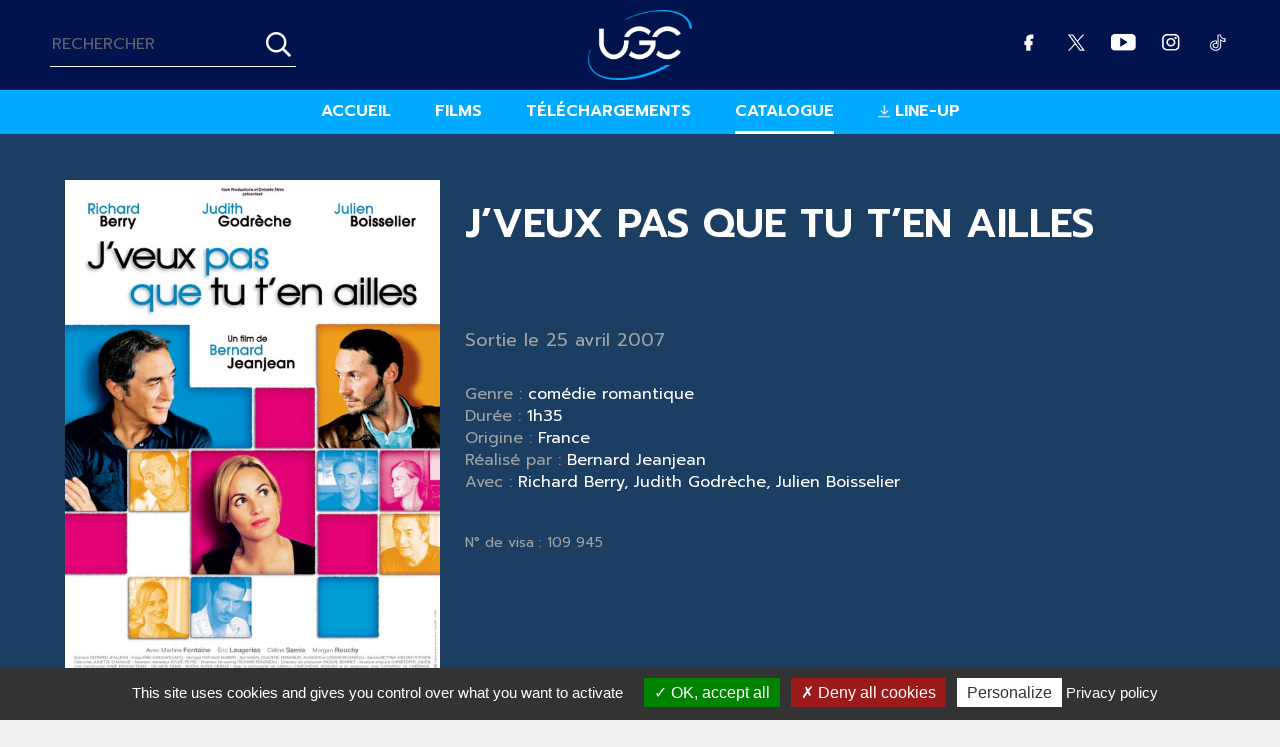

--- FILE ---
content_type: text/html; charset=UTF-8
request_url: https://ugcdistribution.fr/film/j-veux-pas-que-tu-t-en-ailles/
body_size: 9432
content:

<!DOCTYPE html>
<html lang="fr-FR">
  <head>
    <meta charset="UTF-8">
    <title>J&rsquo;veux pas que tu t&rsquo;en ailles |  UGC Distribution</title>
          <meta name="description"  content="" />
        <link rel="stylesheet" href="https://ugcdistribution.fr/wp-content/themes/bbxdesert/normalize.min.css">
    <link rel="stylesheet" href="https://ugcdistribution.fr/wp-content/themes/bbxdesert/grid12.min.css">
    <!-- <link rel="stylesheet" href="https://ugcdistribution.fr/wp-content/themes/bbxdesert/font/font.min.css"> -->
    <link href="https://fonts.googleapis.com/css?family=Prompt:400,600" rel="stylesheet">  
    <link rel="stylesheet" href="https://ugcdistribution.fr/wp-content/themes/bbxdesert/style.min.css">
  <!--[if lt IE 9]>
  <script src="http://html5shiv-printshiv.googlecode.com/svn/trunk/html5shiv-printshiv.js"></script>
  <![endif]-->
    <link rel="shortcut icon" type="image/x-icon" href="/favicon.ico">
    <link rel="apple-touch-icon" href="/apple-touch-icon.png"/>
              <link rel="stylesheet" href="https://ugcdistribution.fr/wp-content/themes/bbxdesert/gallery.min.css">
      <link rel="stylesheet" href="https://ugcdistribution.fr/wp-content/themes/bbxdesert/fiche.min.css">
                        <meta name="viewport" content="width=device-width, initial-scale=1.0">
    <!-- Head WP -->
	<meta name='robots' content='max-image-preview:large' />
<link rel='dns-prefetch' href='//static.addtoany.com' />
<link rel="alternate" title="oEmbed (JSON)" type="application/json+oembed" href="https://ugcdistribution.fr/wp-json/oembed/1.0/embed?url=https%3A%2F%2Fugcdistribution.fr%2Ffilm%2Fj-veux-pas-que-tu-t-en-ailles%2F" />
<link rel="alternate" title="oEmbed (XML)" type="text/xml+oembed" href="https://ugcdistribution.fr/wp-json/oembed/1.0/embed?url=https%3A%2F%2Fugcdistribution.fr%2Ffilm%2Fj-veux-pas-que-tu-t-en-ailles%2F&#038;format=xml" />
<style id='wp-img-auto-sizes-contain-inline-css' type='text/css'>
img:is([sizes=auto i],[sizes^="auto," i]){contain-intrinsic-size:3000px 1500px}
/*# sourceURL=wp-img-auto-sizes-contain-inline-css */
</style>
<style id='wp-emoji-styles-inline-css' type='text/css'>

	img.wp-smiley, img.emoji {
		display: inline !important;
		border: none !important;
		box-shadow: none !important;
		height: 1em !important;
		width: 1em !important;
		margin: 0 0.07em !important;
		vertical-align: -0.1em !important;
		background: none !important;
		padding: 0 !important;
	}
/*# sourceURL=wp-emoji-styles-inline-css */
</style>
<link rel='stylesheet' id='wp-block-library-css' href='https://ugcdistribution.fr/wp-includes/css/dist/block-library/style.min.css?ver=6.9' type='text/css' media='all' />
<style id='global-styles-inline-css' type='text/css'>
:root{--wp--preset--aspect-ratio--square: 1;--wp--preset--aspect-ratio--4-3: 4/3;--wp--preset--aspect-ratio--3-4: 3/4;--wp--preset--aspect-ratio--3-2: 3/2;--wp--preset--aspect-ratio--2-3: 2/3;--wp--preset--aspect-ratio--16-9: 16/9;--wp--preset--aspect-ratio--9-16: 9/16;--wp--preset--color--black: #000000;--wp--preset--color--cyan-bluish-gray: #abb8c3;--wp--preset--color--white: #ffffff;--wp--preset--color--pale-pink: #f78da7;--wp--preset--color--vivid-red: #cf2e2e;--wp--preset--color--luminous-vivid-orange: #ff6900;--wp--preset--color--luminous-vivid-amber: #fcb900;--wp--preset--color--light-green-cyan: #7bdcb5;--wp--preset--color--vivid-green-cyan: #00d084;--wp--preset--color--pale-cyan-blue: #8ed1fc;--wp--preset--color--vivid-cyan-blue: #0693e3;--wp--preset--color--vivid-purple: #9b51e0;--wp--preset--gradient--vivid-cyan-blue-to-vivid-purple: linear-gradient(135deg,rgb(6,147,227) 0%,rgb(155,81,224) 100%);--wp--preset--gradient--light-green-cyan-to-vivid-green-cyan: linear-gradient(135deg,rgb(122,220,180) 0%,rgb(0,208,130) 100%);--wp--preset--gradient--luminous-vivid-amber-to-luminous-vivid-orange: linear-gradient(135deg,rgb(252,185,0) 0%,rgb(255,105,0) 100%);--wp--preset--gradient--luminous-vivid-orange-to-vivid-red: linear-gradient(135deg,rgb(255,105,0) 0%,rgb(207,46,46) 100%);--wp--preset--gradient--very-light-gray-to-cyan-bluish-gray: linear-gradient(135deg,rgb(238,238,238) 0%,rgb(169,184,195) 100%);--wp--preset--gradient--cool-to-warm-spectrum: linear-gradient(135deg,rgb(74,234,220) 0%,rgb(151,120,209) 20%,rgb(207,42,186) 40%,rgb(238,44,130) 60%,rgb(251,105,98) 80%,rgb(254,248,76) 100%);--wp--preset--gradient--blush-light-purple: linear-gradient(135deg,rgb(255,206,236) 0%,rgb(152,150,240) 100%);--wp--preset--gradient--blush-bordeaux: linear-gradient(135deg,rgb(254,205,165) 0%,rgb(254,45,45) 50%,rgb(107,0,62) 100%);--wp--preset--gradient--luminous-dusk: linear-gradient(135deg,rgb(255,203,112) 0%,rgb(199,81,192) 50%,rgb(65,88,208) 100%);--wp--preset--gradient--pale-ocean: linear-gradient(135deg,rgb(255,245,203) 0%,rgb(182,227,212) 50%,rgb(51,167,181) 100%);--wp--preset--gradient--electric-grass: linear-gradient(135deg,rgb(202,248,128) 0%,rgb(113,206,126) 100%);--wp--preset--gradient--midnight: linear-gradient(135deg,rgb(2,3,129) 0%,rgb(40,116,252) 100%);--wp--preset--font-size--small: 13px;--wp--preset--font-size--medium: 20px;--wp--preset--font-size--large: 36px;--wp--preset--font-size--x-large: 42px;--wp--preset--spacing--20: 0.44rem;--wp--preset--spacing--30: 0.67rem;--wp--preset--spacing--40: 1rem;--wp--preset--spacing--50: 1.5rem;--wp--preset--spacing--60: 2.25rem;--wp--preset--spacing--70: 3.38rem;--wp--preset--spacing--80: 5.06rem;--wp--preset--shadow--natural: 6px 6px 9px rgba(0, 0, 0, 0.2);--wp--preset--shadow--deep: 12px 12px 50px rgba(0, 0, 0, 0.4);--wp--preset--shadow--sharp: 6px 6px 0px rgba(0, 0, 0, 0.2);--wp--preset--shadow--outlined: 6px 6px 0px -3px rgb(255, 255, 255), 6px 6px rgb(0, 0, 0);--wp--preset--shadow--crisp: 6px 6px 0px rgb(0, 0, 0);}:where(.is-layout-flex){gap: 0.5em;}:where(.is-layout-grid){gap: 0.5em;}body .is-layout-flex{display: flex;}.is-layout-flex{flex-wrap: wrap;align-items: center;}.is-layout-flex > :is(*, div){margin: 0;}body .is-layout-grid{display: grid;}.is-layout-grid > :is(*, div){margin: 0;}:where(.wp-block-columns.is-layout-flex){gap: 2em;}:where(.wp-block-columns.is-layout-grid){gap: 2em;}:where(.wp-block-post-template.is-layout-flex){gap: 1.25em;}:where(.wp-block-post-template.is-layout-grid){gap: 1.25em;}.has-black-color{color: var(--wp--preset--color--black) !important;}.has-cyan-bluish-gray-color{color: var(--wp--preset--color--cyan-bluish-gray) !important;}.has-white-color{color: var(--wp--preset--color--white) !important;}.has-pale-pink-color{color: var(--wp--preset--color--pale-pink) !important;}.has-vivid-red-color{color: var(--wp--preset--color--vivid-red) !important;}.has-luminous-vivid-orange-color{color: var(--wp--preset--color--luminous-vivid-orange) !important;}.has-luminous-vivid-amber-color{color: var(--wp--preset--color--luminous-vivid-amber) !important;}.has-light-green-cyan-color{color: var(--wp--preset--color--light-green-cyan) !important;}.has-vivid-green-cyan-color{color: var(--wp--preset--color--vivid-green-cyan) !important;}.has-pale-cyan-blue-color{color: var(--wp--preset--color--pale-cyan-blue) !important;}.has-vivid-cyan-blue-color{color: var(--wp--preset--color--vivid-cyan-blue) !important;}.has-vivid-purple-color{color: var(--wp--preset--color--vivid-purple) !important;}.has-black-background-color{background-color: var(--wp--preset--color--black) !important;}.has-cyan-bluish-gray-background-color{background-color: var(--wp--preset--color--cyan-bluish-gray) !important;}.has-white-background-color{background-color: var(--wp--preset--color--white) !important;}.has-pale-pink-background-color{background-color: var(--wp--preset--color--pale-pink) !important;}.has-vivid-red-background-color{background-color: var(--wp--preset--color--vivid-red) !important;}.has-luminous-vivid-orange-background-color{background-color: var(--wp--preset--color--luminous-vivid-orange) !important;}.has-luminous-vivid-amber-background-color{background-color: var(--wp--preset--color--luminous-vivid-amber) !important;}.has-light-green-cyan-background-color{background-color: var(--wp--preset--color--light-green-cyan) !important;}.has-vivid-green-cyan-background-color{background-color: var(--wp--preset--color--vivid-green-cyan) !important;}.has-pale-cyan-blue-background-color{background-color: var(--wp--preset--color--pale-cyan-blue) !important;}.has-vivid-cyan-blue-background-color{background-color: var(--wp--preset--color--vivid-cyan-blue) !important;}.has-vivid-purple-background-color{background-color: var(--wp--preset--color--vivid-purple) !important;}.has-black-border-color{border-color: var(--wp--preset--color--black) !important;}.has-cyan-bluish-gray-border-color{border-color: var(--wp--preset--color--cyan-bluish-gray) !important;}.has-white-border-color{border-color: var(--wp--preset--color--white) !important;}.has-pale-pink-border-color{border-color: var(--wp--preset--color--pale-pink) !important;}.has-vivid-red-border-color{border-color: var(--wp--preset--color--vivid-red) !important;}.has-luminous-vivid-orange-border-color{border-color: var(--wp--preset--color--luminous-vivid-orange) !important;}.has-luminous-vivid-amber-border-color{border-color: var(--wp--preset--color--luminous-vivid-amber) !important;}.has-light-green-cyan-border-color{border-color: var(--wp--preset--color--light-green-cyan) !important;}.has-vivid-green-cyan-border-color{border-color: var(--wp--preset--color--vivid-green-cyan) !important;}.has-pale-cyan-blue-border-color{border-color: var(--wp--preset--color--pale-cyan-blue) !important;}.has-vivid-cyan-blue-border-color{border-color: var(--wp--preset--color--vivid-cyan-blue) !important;}.has-vivid-purple-border-color{border-color: var(--wp--preset--color--vivid-purple) !important;}.has-vivid-cyan-blue-to-vivid-purple-gradient-background{background: var(--wp--preset--gradient--vivid-cyan-blue-to-vivid-purple) !important;}.has-light-green-cyan-to-vivid-green-cyan-gradient-background{background: var(--wp--preset--gradient--light-green-cyan-to-vivid-green-cyan) !important;}.has-luminous-vivid-amber-to-luminous-vivid-orange-gradient-background{background: var(--wp--preset--gradient--luminous-vivid-amber-to-luminous-vivid-orange) !important;}.has-luminous-vivid-orange-to-vivid-red-gradient-background{background: var(--wp--preset--gradient--luminous-vivid-orange-to-vivid-red) !important;}.has-very-light-gray-to-cyan-bluish-gray-gradient-background{background: var(--wp--preset--gradient--very-light-gray-to-cyan-bluish-gray) !important;}.has-cool-to-warm-spectrum-gradient-background{background: var(--wp--preset--gradient--cool-to-warm-spectrum) !important;}.has-blush-light-purple-gradient-background{background: var(--wp--preset--gradient--blush-light-purple) !important;}.has-blush-bordeaux-gradient-background{background: var(--wp--preset--gradient--blush-bordeaux) !important;}.has-luminous-dusk-gradient-background{background: var(--wp--preset--gradient--luminous-dusk) !important;}.has-pale-ocean-gradient-background{background: var(--wp--preset--gradient--pale-ocean) !important;}.has-electric-grass-gradient-background{background: var(--wp--preset--gradient--electric-grass) !important;}.has-midnight-gradient-background{background: var(--wp--preset--gradient--midnight) !important;}.has-small-font-size{font-size: var(--wp--preset--font-size--small) !important;}.has-medium-font-size{font-size: var(--wp--preset--font-size--medium) !important;}.has-large-font-size{font-size: var(--wp--preset--font-size--large) !important;}.has-x-large-font-size{font-size: var(--wp--preset--font-size--x-large) !important;}
/*# sourceURL=global-styles-inline-css */
</style>

<style id='classic-theme-styles-inline-css' type='text/css'>
/*! This file is auto-generated */
.wp-block-button__link{color:#fff;background-color:#32373c;border-radius:9999px;box-shadow:none;text-decoration:none;padding:calc(.667em + 2px) calc(1.333em + 2px);font-size:1.125em}.wp-block-file__button{background:#32373c;color:#fff;text-decoration:none}
/*# sourceURL=/wp-includes/css/classic-themes.min.css */
</style>
<link rel='stylesheet' id='plyr-css-css' href='https://ugcdistribution.fr/wp-content/plugins/easy-video-player/lib/plyr.css?ver=6.9' type='text/css' media='all' />
<link rel='stylesheet' id='wp_mailjet_form_builder_widget-widget-front-styles-css' href='https://ugcdistribution.fr/wp-content/plugins/mailjet-for-wordpress/src/widgetformbuilder/css/front-widget.css?ver=6.1.6' type='text/css' media='all' />
<link rel='stylesheet' id='newsletter-css' href='https://ugcdistribution.fr/wp-content/plugins/newsletter/style.css?ver=9.1.0' type='text/css' media='all' />
<link rel='stylesheet' id='addtoany-css' href='https://ugcdistribution.fr/wp-content/plugins/add-to-any/addtoany.min.css?ver=1.16' type='text/css' media='all' />
<script type="text/javascript" id="addtoany-core-js-before">
/* <![CDATA[ */
window.a2a_config=window.a2a_config||{};a2a_config.callbacks=[];a2a_config.overlays=[];a2a_config.templates={};a2a_localize = {
	Share: "Partager",
	Save: "Enregistrer",
	Subscribe: "S'abonner",
	Email: "E-mail",
	Bookmark: "Marque-page",
	ShowAll: "Montrer tout",
	ShowLess: "Montrer moins",
	FindServices: "Trouver des service(s)",
	FindAnyServiceToAddTo: "Trouver instantan&eacute;ment des services &agrave; ajouter &agrave;",
	PoweredBy: "Propuls&eacute; par",
	ShareViaEmail: "Partager par e-mail",
	SubscribeViaEmail: "S’abonner par e-mail",
	BookmarkInYourBrowser: "Ajouter un signet dans votre navigateur",
	BookmarkInstructions: "Appuyez sur Ctrl+D ou \u2318+D pour mettre cette page en signet",
	AddToYourFavorites: "Ajouter &agrave; vos favoris",
	SendFromWebOrProgram: "Envoyer depuis n’importe quelle adresse e-mail ou logiciel e-mail",
	EmailProgram: "Programme d’e-mail",
	More: "Plus&#8230;",
	ThanksForSharing: "Merci de partager !",
	ThanksForFollowing: "Merci de nous suivre !"
};


//# sourceURL=addtoany-core-js-before
/* ]]> */
</script>
<script type="text/javascript" defer src="https://static.addtoany.com/menu/page.js" id="addtoany-core-js"></script>
<script type="text/javascript" src="https://ugcdistribution.fr/wp-includes/js/jquery/jquery.min.js?ver=3.7.1" id="jquery-core-js"></script>
<script type="text/javascript" src="https://ugcdistribution.fr/wp-includes/js/jquery/jquery-migrate.min.js?ver=3.4.1" id="jquery-migrate-js"></script>
<script type="text/javascript" defer src="https://ugcdistribution.fr/wp-content/plugins/add-to-any/addtoany.min.js?ver=1.1" id="addtoany-jquery-js"></script>
<script type="text/javascript" id="plyr-js-js-extra">
/* <![CDATA[ */
var easy_video_player = {"plyr_iconUrl":"https://ugcdistribution.fr/wp-content/plugins/easy-video-player/lib/plyr.svg","plyr_blankVideo":"https://ugcdistribution.fr/wp-content/plugins/easy-video-player/lib/blank.mp4"};
//# sourceURL=plyr-js-js-extra
/* ]]> */
</script>
<script type="text/javascript" src="https://ugcdistribution.fr/wp-content/plugins/easy-video-player/lib/plyr.js?ver=6.9" id="plyr-js-js"></script>
<script type="text/javascript" src="https://ugcdistribution.fr/wp-content/themes/bbxdesert/javascript/global.min.js?ver=1.0" id="global-js"></script>
<script></script><link rel="https://api.w.org/" href="https://ugcdistribution.fr/wp-json/" /><meta name="generator" content="WordPress 6.9" />
<link rel="canonical" href="https://ugcdistribution.fr/film/j-veux-pas-que-tu-t-en-ailles/" />
<link rel='shortlink' href='https://ugcdistribution.fr/?p=1237' />

            <style type="text/css">
                #wpadminbar .quicklinks #wp-admin-bar-abus_switch_to_user ul li .ab-item {
                    height: auto;
                }
                #abus_search_text {
                    width: 280px;
                    margin: 0;
                    padding: 0 8px;
                    line-height: 2;
                    min-height: 30px;
                    box-shadow: 0 0 0 transparent;
                    border-radius: 4px;
                    border: 1px solid #7e8993;
                    background-color: #ffffff;
                    color: #32373c;
                    font-size: 14px;
                    box-sizing: border-box;
                    vertical-align: top;
                }
                #abus_search_text:focus {
                    border-color: #007cba;
                    box-shadow: 0 0 0 1px #007cba;
                    outline: 2px solid transparent;
                }
                #abus_search_submit {
                    font-size: 13px;
                    padding: 0 10px;
                    min-height: 30px;
                    border-width: 1px;
                    border-radius: 3px;
                    color: #0071a1;
                    border-color: #0071a1;
                    background-color: #f3f5f6;
                    line-height: 2;
                    box-sizing: border-box;
                    vertical-align: top;
                 }
                 #abus_search_submit:hover {
                    background: #f1f1f1;
                    border-color: #016087;
                    color: #016087;
                 }
            </style>
        <meta name="generator" content="Powered by WPBakery Page Builder - drag and drop page builder for WordPress."/>
<link rel="icon" href="https://ugcdistribution.fr/wp-content/data/FichiersPublics/cropped-UGC_Cyan-Bleu_RVB_favicon_32-32x32.png" sizes="32x32" />
<link rel="icon" href="https://ugcdistribution.fr/wp-content/data/FichiersPublics/cropped-UGC_Cyan-Bleu_RVB_favicon_32-192x192.png" sizes="192x192" />
<link rel="apple-touch-icon" href="https://ugcdistribution.fr/wp-content/data/FichiersPublics/cropped-UGC_Cyan-Bleu_RVB_favicon_32-180x180.png" />
<meta name="msapplication-TileImage" content="https://ugcdistribution.fr/wp-content/data/FichiersPublics/cropped-UGC_Cyan-Bleu_RVB_favicon_32-270x270.png" />
		<style type="text/css" id="wp-custom-css">
			/* correction block newsletter image please wait */
#accueil-abo-content .response > p > img {
    height: 10px !important;
    width: 20px;	
}

/* correction titre slider */
@media (max-width: 1320px) {
.post-title{
margin-bottom: 80px !important;
}
}

#accueil-actus .actualite .contenu {
  height: fit-content !important;
}		</style>
		<noscript><style> .wpb_animate_when_almost_visible { opacity: 1; }</style></noscript>	<!-- End head WP -->
	
			<script type="text/javascript" src="../../tarteaucitron/tarteaucitron.js"></script>

        <script type="text/javascript">
        tarteaucitron.init({
	    "privacyUrl": "/mentions-legales/", /* Privacy policy url /politique-de-confidentialite-ugc/" */

	    "hashtag": "#ConsentementCookie", /* Open the panel with this hashtag */
	    "cookieName": "ConsentementCookie", /* Cookie name */

	    "orientation": "bottom", /* Banner position (top - bottom) */
	    "showAlertSmall": true, /* Show the small banner on bottom right */
	    "cookieslist": true, /* Show the cookie list */

	    "adblocker": false, /* Show a Warning if an adblocker is detected */
	    "AcceptAllCta" : true, /* Show the accept all button when highPrivacy on */
	    "highPrivacy": true, /* Disable auto consent */
	    "handleBrowserDNTRequest": false, /* If Do Not Track == 1, accept all */
    
	    "removeCredit": false, /* Remove credit link */
	    "moreInfoLink": true, /* Show more info link */

	    //"cookieDomain": ".my-multisite-domaine.fr" /* Shared cookie for subdomain */
        });
        </script>
		
				  <script>
		  /* GOOGLE ANALYTICS*/
		/*  (function(i,s,o,g,r,a,m){i['GoogleAnalyticsObject']=r;i[r]=i[r]||function(){
		  (i[r].q=i[r].q||[]).push(arguments)},i[r].l=1*new Date();a=s.createElement(o),
		  m=s.getElementsByTagName(o)[0];a.async=1;a.src=g;m.parentNode.insertBefore(a,m)
		  })(window,document,'script','https://www.google-analytics.com/analytics.js','ga');

		  ga('create', 'UA-6615823-5', 'auto');
		  ga('send', 'pageview');*/

		  </script>
	
	
              <script type='text/javascript' src="https://ugcdistribution.fr/wp-content/themes/bbxdesert/javascript/gallery.min.js"></script>
    	
  
  </head>
  <body class="wp-singular film-template-default single single-film postid-1237 wp-theme-bbxdesert wpb-js-composer js-comp-ver-8.0.1 vc_responsive">

  <div class="container">

    <header class="site-header bloc">

    <div class="top-header">

      <section id="searchbar">
    <form method="get" id="searchform" action="https://ugcdistribution.fr/">
        <p><label for="s"><input type="text" name="s" id="s" placeholder="RECHERCHER" value="" /></label>
    	<!-- <label for="myselect">dans les
    	<select id="myselect" name="search">
    		<option value="film">films</option>
    		<option value="actualite">actualités</option>
    	</select> -->
        <input type="hidden" name="search" value="film">
    	<input type="image" src="https://ugcdistribution.fr/wp-content/themes/bbxdesert/images/rechercher.png" class="submit" name="submit" id="searchsubmit" value="chercher" />
       </p>
    </form>
</section>

              <p class="site-name">
          <a href="https://ugcdistribution.fr" title="UGC Distribution"><img src="https://ugcdistribution.fr/wp-content/themes/bbxdesert/images/logo-ugc.png" alt="UGC Distribution" /></a>
        </p>
      
      <ul class="social-links">
            <li class="fbbtn"><a href="https://www.facebook.com/ugc.distribution/" target="_blank" title="UGC Distribution sur Facebook"></a></li>
            <li class="twbtn"><a href="https://twitter.com/ugcdistribution" target="_blank" title="UGC Distribution sur Twitter"></a></li>
            <li class="ytbtn"><a href="https://www.youtube.com/user/ugcdistribution" target="_blank" title="UGC Distribution sur Youtube"></a></li>
            <li class="inbtn"><a href="https://www.instagram.com/ugcdistribution/" target="_blank" title="UGC Distribution sur Instagram"></a></li>
          	<li class="tiktokbtn"><a href="https://www.tiktok.com/@ugcdistribution?lang=fr" target="_blank" title="UGC Distribution sur Tik Tok"></a></li> 
      </ul>

      <p class="searchlink">
        <button type="button"><img src="https://ugcdistribution.fr/wp-content/themes/bbxdesert/images/rechercher.png" alt="recherche" /></button>
      </p>
      <p class="burger">
        <button type="button"><img src="https://ugcdistribution.fr/wp-content/themes/bbxdesert/images/picto-burger.png" alt="menu" /></button>
      </p>

    </div>

    <nav id="navdefault">
    <ul>
      <li><a href="https://ugcdistribution.fr" >Accueil</a></li>
      <li><a href="https://ugcdistribution.fr/films/" >Films</a></li>
      <li><a href="https://ugcdistribution.fr/telecharger/" >Téléchargements</a></li>
      <!--<li><a href="https://ugcdistribution.fr/actualite/" >Actualités</a></li>-->
      <li><a href="https://ugcdistribution.fr/film/" class="active">Catalogue</a></li>
      <li><a onclick="ga('send', 'event', 'menu', 'clic', 'line-up');" href='https://ugcdistribution.fr/telechargements/line-up-ugc/'>Line-up</a></li>
    </ul>
    </nav>

    <nav id="navmob">
    <ul>
      <li><a href="https://ugcdistribution.fr" >Accueil</a></li>
      <li><a href="https://ugcdistribution.fr/films/" >Films</a></li>
      <li><a href="https://ugcdistribution.fr/telecharger/" >Téléchargements</a></li>
      <!--<li><a href="https://ugcdistribution.fr/actualite/" >Actualités</a></li>-->
      <li><a href="https://ugcdistribution.fr/film/" class="active">Catalogue</a></li>
      <li><a onclick="ga('send', 'event', 'menu', 'clic', 'line-up');" href='https://ugcdistribution.fr/telechargements/line-up-ugc/'>Line-up</a></li>
    </ul>

    <ul class="social-links">
            <li class="fbbtn"><a href="https://www.facebook.com/ugc.distribution/" target="_blank" title="UGC Distribution sur Facebook"></a></li>
            <li class="twbtn"><a href="https://twitter.com/ugcdistribution" target="_blank" title="UGC Distribution sur Twitter"></a></li>
            <li class="ytbtn"><a href="https://www.youtube.com/user/ugcdistribution" target="_blank" title="UGC Distribution sur Youtube"></a></li>
            <li class="inbtn"><a href="https://www.instagram.com/ugcdistribution/" target="_blank" title="UGC Distribution sur Instagram"></a></li>
     </ul>

    </nav>
    <nav id="searchmob">
     <section id="searchbar">
    <form method="get" id="searchform" action="https://ugcdistribution.fr/">
        <p><label for="s"><input type="text" name="s" id="s" placeholder="RECHERCHER" value="" /></label>
    	<!-- <label for="myselect">dans les
    	<select id="myselect" name="search">
    		<option value="film">films</option>
    		<option value="actualite">actualités</option>
    	</select> -->
        <input type="hidden" name="search" value="film">
    	<input type="image" src="https://ugcdistribution.fr/wp-content/themes/bbxdesert/images/rechercher.png" class="submit" name="submit" id="searchsubmit" value="chercher" />
       </p>
    </form>
</section>
    </nav>
		
    <!-- Ouvrir les images de la page single-actualité dans un nouvel onglet -->
    <script type="text/javascript">
    jQuery(document).ready(function() {
        jQuery('.actualite-template-default .landscape a').attr("target" , "_blank");
    });
    </script>

    </header>
<div class="main">
            <div class="post-1237 film type-film status-publish hentry">




<section class="bloc" id="film-infos">

<div class="row">

<div class="col-lg-4 col-medium-5">

              <p>
    <img alt=""  class="attachment-large" src="/data/FichiersPublics/2016/10/J-veux-pas-que-tu-t-en-ailles.jpg" />        </p>
   
</div> <!-- fin div colonne gauche -->

<div class="col-lg-8 col-medium-7">

        <h1 class="post-title">J&rsquo;veux pas que tu t&rsquo;en ailles</h1>


    <p class='date-sortie'>Sortie le 25 avril 2007</p>


<p class='film-infos genre'><span class='intitule'>Genre :</span> comédie romantique</p><p class='film-infos duree'><span class='intitule'>Durée :</span> 1h35</p><p class='film-infos pays'><span class='intitule'>Origine :</span> France</p><p class='film-infos real'><span class='intitule'>Réalisé par :</span> Bernard Jeanjean</p><p class='film-infos cast'><span class='intitule'>Avec :</span> Richard Berry, Judith Godrèche, Julien Boisselier</p>

<div class="film-infos-tech">
<p class='visa'>N° de visa : 109 945</p></div>

</div> <!-- fin div colonne droite -->


</div> <!-- fin div class row -->

</section> <!-- fin section #film-infos -->

<section class="bloc" id="film-content">

<div class="row">

<div class="col-lg-4 col-medium-5 col-xs-12">



  <div id="bloc-telechargements">

  <h2>Téléchargements</h2>


  <p>Aucun matériel disponible actuellement.</p>


  </div>

  <div id="bloc-presse">
  <h2>Contact presse</h2>
<p>Info non disponible.</p>  </div>

</div> <!-- fin div colonne gauche -->

<div class="col-lg-8 col-medium-7 col-xs-12">

<div id="bloc-synopsis" class="bloc-content">
<h2>Synopsis</h2>
<p>Paul est un brillant psychanalyste. Marié à Carla, il ne semble pas voir que son couple bat de l'aile. Raphaël, l'un de ses patients, lui confie qu'il est tombé amoureux d'une femme mariée. Au cours de la séance, Paul s'aperçoit qu'il s'agit en fait de sa femme. Plutôt que de mettre fin aux séances, il va manipuler son patient dans l'espoir de reconquérir sa femme. Mais Raphaël ne sera pas dupe bien longtemps...</p>
</div> <!-- fin bloc synopsis -->





</div> <!-- fin div colonne droite -->

</div> <!-- fin div class row -->

</section> <!-- fin section #film-content -->

        </div>
      </div>
      
<aside class="site-side">
</aside>    <footer class="site-footer bloc">
  <div>
          <p class="ugclogo"><img src="https://ugcdistribution.fr/wp-content/themes/bbxdesert/images/logo-ugc.png" alt="UGC Distribution" /></p>
          <p class="lineup-link"><a onclick="ga('send', 'event', 'footer', 'clic', 'line-up');" href='https://ugcdistribution.fr/telechargements/line-up-ugc/'>Télécharger le line-up PDF <span>(2 décembre 2025)</span></a></p>
          <p class="contact">UGC Distribution - 24, avenue Charles de Gaulle, 92522 Neuilly-sur-Seine Cedex<br />
		  
			<!--<a href="mailto:contactugcdistribution@ugc.fr">contactugcdistribution@ugc.fr</a>-->
			<a href="https://groupeugc.com/">Groupe UGC</a>
			</p>
			<br />
			<p class="social-links-title">Suivez notre actualité</p>
          <ul class="social-links">
          	<li class="fbbtn"><a href="https://www.facebook.com/ugc.distribution/" target="_blank" title="UGC Distribution sur Facebook"></a></li>
          	<li class="twbtn"><a href="https://twitter.com/ugcdistribution" target="_blank" title="UGC Distribution sur Twitter"></a></li>
          	<li class="ytbtn"><a href="https://www.youtube.com/user/ugcdistribution" target="_blank" title="UGC Distribution sur Youtube"></a></li>
          	<li class="inbtn"><a href="https://www.instagram.com/ugcdistribution/" target="_blank" title="UGC Distribution sur Instagram"></a></li>
          	<li class="tiktokbtn"><a href="https://www.tiktok.com/@ugcdistribution?lang=fr" target="_blank" title="UGC Distribution sur Tik Tok"></a></li> 
          </ul>
          <p class="copyright"><span>Copyright 2026 - UGC Distribution. Tous droits réservés.</span>&nbsp;&nbsp;&nbsp;&nbsp;<a href="https://ugcdistribution.fr/mentions-legales/">Mentions légales - Cookies</a> - <a href="https://ugcdistribution.fr/politique-de-confidentialite-ugc/">Politique de confidentialité</a></p>
  </div>
    </footer>
    <script type="speculationrules">
{"prefetch":[{"source":"document","where":{"and":[{"href_matches":"/*"},{"not":{"href_matches":["/wp-*.php","/wp-admin/*","/wp-content/data/FichiersPublics/*","/wp-content/*","/wp-content/plugins/*","/wp-content/themes/bbxdesert/*","/*\\?(.+)"]}},{"not":{"selector_matches":"a[rel~=\"nofollow\"]"}},{"not":{"selector_matches":".no-prefetch, .no-prefetch a"}}]},"eagerness":"conservative"}]}
</script>
<script type="text/javascript" id="wp_mailjet_form_builder_widget-front-script-js-extra">
/* <![CDATA[ */
var mjWidget = {"ajax_url":"https://ugcdistribution.fr/wp-admin/admin-ajax.php"};
//# sourceURL=wp_mailjet_form_builder_widget-front-script-js-extra
/* ]]> */
</script>
<script type="text/javascript" src="https://ugcdistribution.fr/wp-content/plugins/mailjet-for-wordpress/src/widgetformbuilder/js/front-widget.js?ver=6.9" id="wp_mailjet_form_builder_widget-front-script-js"></script>
<script type="text/javascript" id="newsletter-js-extra">
/* <![CDATA[ */
var newsletter_data = {"action_url":"https://ugcdistribution.fr/wp-admin/admin-ajax.php"};
//# sourceURL=newsletter-js-extra
/* ]]> */
</script>
<script type="text/javascript" src="https://ugcdistribution.fr/wp-content/plugins/newsletter/main.js?ver=9.1.0" id="newsletter-js"></script>
<script id="wp-emoji-settings" type="application/json">
{"baseUrl":"https://s.w.org/images/core/emoji/17.0.2/72x72/","ext":".png","svgUrl":"https://s.w.org/images/core/emoji/17.0.2/svg/","svgExt":".svg","source":{"concatemoji":"https://ugcdistribution.fr/wp-includes/js/wp-emoji-release.min.js?ver=6.9"}}
</script>
<script type="module">
/* <![CDATA[ */
/*! This file is auto-generated */
const a=JSON.parse(document.getElementById("wp-emoji-settings").textContent),o=(window._wpemojiSettings=a,"wpEmojiSettingsSupports"),s=["flag","emoji"];function i(e){try{var t={supportTests:e,timestamp:(new Date).valueOf()};sessionStorage.setItem(o,JSON.stringify(t))}catch(e){}}function c(e,t,n){e.clearRect(0,0,e.canvas.width,e.canvas.height),e.fillText(t,0,0);t=new Uint32Array(e.getImageData(0,0,e.canvas.width,e.canvas.height).data);e.clearRect(0,0,e.canvas.width,e.canvas.height),e.fillText(n,0,0);const a=new Uint32Array(e.getImageData(0,0,e.canvas.width,e.canvas.height).data);return t.every((e,t)=>e===a[t])}function p(e,t){e.clearRect(0,0,e.canvas.width,e.canvas.height),e.fillText(t,0,0);var n=e.getImageData(16,16,1,1);for(let e=0;e<n.data.length;e++)if(0!==n.data[e])return!1;return!0}function u(e,t,n,a){switch(t){case"flag":return n(e,"\ud83c\udff3\ufe0f\u200d\u26a7\ufe0f","\ud83c\udff3\ufe0f\u200b\u26a7\ufe0f")?!1:!n(e,"\ud83c\udde8\ud83c\uddf6","\ud83c\udde8\u200b\ud83c\uddf6")&&!n(e,"\ud83c\udff4\udb40\udc67\udb40\udc62\udb40\udc65\udb40\udc6e\udb40\udc67\udb40\udc7f","\ud83c\udff4\u200b\udb40\udc67\u200b\udb40\udc62\u200b\udb40\udc65\u200b\udb40\udc6e\u200b\udb40\udc67\u200b\udb40\udc7f");case"emoji":return!a(e,"\ud83e\u1fac8")}return!1}function f(e,t,n,a){let r;const o=(r="undefined"!=typeof WorkerGlobalScope&&self instanceof WorkerGlobalScope?new OffscreenCanvas(300,150):document.createElement("canvas")).getContext("2d",{willReadFrequently:!0}),s=(o.textBaseline="top",o.font="600 32px Arial",{});return e.forEach(e=>{s[e]=t(o,e,n,a)}),s}function r(e){var t=document.createElement("script");t.src=e,t.defer=!0,document.head.appendChild(t)}a.supports={everything:!0,everythingExceptFlag:!0},new Promise(t=>{let n=function(){try{var e=JSON.parse(sessionStorage.getItem(o));if("object"==typeof e&&"number"==typeof e.timestamp&&(new Date).valueOf()<e.timestamp+604800&&"object"==typeof e.supportTests)return e.supportTests}catch(e){}return null}();if(!n){if("undefined"!=typeof Worker&&"undefined"!=typeof OffscreenCanvas&&"undefined"!=typeof URL&&URL.createObjectURL&&"undefined"!=typeof Blob)try{var e="postMessage("+f.toString()+"("+[JSON.stringify(s),u.toString(),c.toString(),p.toString()].join(",")+"));",a=new Blob([e],{type:"text/javascript"});const r=new Worker(URL.createObjectURL(a),{name:"wpTestEmojiSupports"});return void(r.onmessage=e=>{i(n=e.data),r.terminate(),t(n)})}catch(e){}i(n=f(s,u,c,p))}t(n)}).then(e=>{for(const n in e)a.supports[n]=e[n],a.supports.everything=a.supports.everything&&a.supports[n],"flag"!==n&&(a.supports.everythingExceptFlag=a.supports.everythingExceptFlag&&a.supports[n]);var t;a.supports.everythingExceptFlag=a.supports.everythingExceptFlag&&!a.supports.flag,a.supports.everything||((t=a.source||{}).concatemoji?r(t.concatemoji):t.wpemoji&&t.twemoji&&(r(t.twemoji),r(t.wpemoji)))});
//# sourceURL=https://ugcdistribution.fr/wp-includes/js/wp-emoji-loader.min.js
/* ]]> */
</script>
<script></script>    <script type="text/javascript">
        jQuery(document).ready(function ($) {

            for (let i = 0; i < document.forms.length; ++i) {
                let form = document.forms[i];
				if ($(form).attr("method") != "get") { $(form).append('<input type="hidden" name="pkVZYqJTxnMBbd" value="zjLaCq4PZAhHYus_" />'); }
if ($(form).attr("method") != "get") { $(form).append('<input type="hidden" name="axMApEd" value="RchbEm3qa@" />'); }
            }

            $(document).on('submit', 'form', function () {
				if ($(this).attr("method") != "get") { $(this).append('<input type="hidden" name="pkVZYqJTxnMBbd" value="zjLaCq4PZAhHYus_" />'); }
if ($(this).attr("method") != "get") { $(this).append('<input type="hidden" name="axMApEd" value="RchbEm3qa@" />'); }
                return true;
            });

            jQuery.ajaxSetup({
                beforeSend: function (e, data) {

                    if (data.type !== 'POST') return;

                    if (typeof data.data === 'object' && data.data !== null) {
						data.data.append("pkVZYqJTxnMBbd", "zjLaCq4PZAhHYus_");
data.data.append("axMApEd", "RchbEm3qa@");
                    }
                    else {
                        data.data = data.data + '&pkVZYqJTxnMBbd=zjLaCq4PZAhHYus_&axMApEd=RchbEm3qa@';
                    }
                }
            });

        });
    </script>
	  </div> <!-- fin div container -->
  
  <!-- Liste services cookies -->
		        <script type="text/javascript">
        tarteaucitron.user.analyticsUa = 'UA-126665575-1';
        tarteaucitron.user.analyticsMore = function () { /* add here your optionnal ga.push() */ };
        (tarteaucitron.job = tarteaucitron.job || []).push('analytics');
        </script>
		
		        <script type="text/javascript">
        (tarteaucitron.job = tarteaucitron.job || []).push('facebook');
        </script>
		
		        <script type="text/javascript">
        (tarteaucitron.job = tarteaucitron.job || []).push('twitterwidgetsapi');
        </script>
		
		        <script type="text/javascript">
        (tarteaucitron.job = tarteaucitron.job || []).push('addtoanyshare');
        </script>
		
		
		
	<!-- Fin liste services cookies -->
  </body>
</html>

--- FILE ---
content_type: text/css
request_url: https://ugcdistribution.fr/wp-content/themes/bbxdesert/grid12.min.css
body_size: 905
content:
.col-lg-12,.wrapper,img{width:100%}*{-webkit-box-sizing:border-box;-moz-box-sizing:border-box;box-sizing:border-box}img{height:auto;vertical-align:middle}a{outline:0}.container .bloc>*{max-width:1200px;margin:auto}.container:after,.container:before,.row:after,.row:before,.wrapper:after,.wrapper:before{display:table;content:"";clear:both}.row .row{margin-left:-25px;margin-right:-25px;padding-bottom:0;padding-top:0}[class*=col-lg-]{float:left;position:relative;padding-left:25px;padding-right:25px}.col-lg-11{width:91.6667%}.col-lg-10{width:83.3333%}.col-lg-9{width:75%}.col-lg-8{width:66.667%}.col-lg-7{width:58.333%}.col-lg-6{width:50%}.col-lg-5{width:41.6667%}.col-lg-4{width:33.3333%}.col-lg-3{width:25%}.col-lg-2{width:16.6667%}.col-lg-1{width:8.3333%}.col-lg-none{display:none}.col-lg-offset-12{margin-left:100%}.col-lg-offset-11{margin-left:91.6667%}.col-lg-offset-10{margin-left:83.3333%}.col-lg-offset-9{margin-left:75%}.col-lg-offset-8{margin-left:66.667%}.col-lg-offset-7{margin-left:58.333%}.col-lg-offset-6{margin-left:50%}.col-lg-offset-5{margin-left:41.6667%}.col-lg-offset-4{margin-left:33.3333%}.col-lg-offset-3{margin-left:25%}.col-lg-offset-2{margin-left:16.6667%}.col-lg-offset-1{margin-left:8.3333%}@media all and (max-width:1366px){.col-md-12{width:100%}.col-md-11{width:91.6667%}.col-md-10{width:83.3333%}.col-md-9{width:75%}.col-md-8{width:66.667%}.col-md-7{width:58.333%}.col-md-6{width:50%}.col-md-5{width:41.6667%}.col-md-4{width:33.3333%}.col-md-3{width:25%}.col-md-2{width:16.6667%}.col-md-1{width:8.3333%}.col-md-none{display:none}.col-md-offset-12{margin-left:100%}.col-md-offset-11{margin-left:91.6667%}.col-md-offset-10{margin-left:83.3333%}.col-md-offset-9{margin-left:75%}.col-md-offset-8{margin-left:66.667%}.col-md-offset-7{margin-left:58.333%}.col-md-offset-6{margin-left:50%}.col-md-offset-5{margin-left:41.6667%}.col-md-offset-4{margin-left:33.3333%}.col-md-offset-3{margin-left:25%}.col-md-offset-2{margin-left:16.6667%}.col-md-offset-1{margin-left:8.3333%}.col-md-offset-0{margin-left:0}}@media all and (max-width:990px){.col-sm-12{width:100%}.col-sm-11{width:91.6667%}.col-sm-10{width:83.3333%}.col-sm-9{width:75%}.col-sm-8{width:66.667%}.col-sm-7{width:58.333%}.col-sm-6{width:50%}.col-sm-5{width:41.6667%}.col-sm-4{width:33.3333%}.col-sm-3{width:25%}.col-sm-2{width:16.6667%}.col-sm-1{width:8.3333%}.col-sm-none{display:none}.col-sm-offset-12{margin-left:100%}.col-sm-offset-11{margin-left:91.6667%}.col-sm-offset-10{margin-left:83.3333%}.col-sm-offset-9{margin-left:75%}.col-sm-offset-8{margin-left:66.667%}.col-sm-offset-7{margin-left:58.333%}.col-sm-offset-6{margin-left:50%}.col-sm-offset-5{margin-left:41.6667%}.col-sm-offset-4{margin-left:33.3333%}.col-sm-offset-3{margin-left:25%}.col-sm-offset-2{margin-left:16.6667%}.col-sm-offset-1{margin-left:8.3333%}.col-sm-offset-0{margin-left:0}}@media all and (max-width:768px){.col-medium-12{width:100%}.col-medium-11{width:91.6667%}.col-medium-10{width:83.3333%}.col-medium-9{width:75%}.col-medium-8{width:66.667%}.col-medium-7{width:58.333%}.col-medium-6{width:50%}.col-medium-5{width:41.6667%}.col-medium-4{width:33.3333%}.col-medium-3{width:25%}.col-medium-2{width:16.6667%}.col-medium-1{width:8.3333%}.col-medium-none{display:none}.col-medium-offset-12{margin-left:100%}.col-medium-offset-11{margin-left:91.6667%}.col-medium-offset-10{margin-left:83.3333%}.col-medium-offset-9{margin-left:75%}.col-medium-offset-8{margin-left:66.667%}.col-medium-offset-7{margin-left:58.333%}.col-medium-offset-6{margin-left:50%}.col-medium-offset-5{margin-left:41.6667%}.col-medium-offset-4{margin-left:33.3333%}.col-medium-offset-3{margin-left:25%}.col-medium-offset-2{margin-left:16.6667%}.col-medium-offset-1{margin-left:8.3333%}.col-medium-offset-0{margin-left:0}}@media all and (max-width:640px){.col-xs-12{width:100%}.col-xs-11{width:91.6667%}.col-xs-10{width:83.3333%}.col-xs-9{width:75%}.col-xs-8{width:66.667%}.col-xs-7{width:58.333%}.col-xs-6{width:50%}.col-xs-5{width:41.6667%}.col-xs-4{width:33.3333%}.col-xs-3{width:25%}.col-xs-2{width:16.6667%}.col-xs-1{width:8.3333%}.col-xs-none{display:none}.col-xs-offset-12{margin-left:100%}.col-xs-offset-11{margin-left:91.6667%}.col-xs-offset-10{margin-left:83.3333%}.col-xs-offset-9{margin-left:75%}.col-xs-offset-8{margin-left:66.667%}.col-xs-offset-7{margin-left:58.333%}.col-xs-offset-6{margin-left:50%}.col-xs-offset-5{margin-left:41.6667%}.col-xs-offset-4{margin-left:33.3333%}.col-xs-offset-3{margin-left:25%}.col-xs-offset-2{margin-left:16.6667%}.col-xs-offset-1{margin-left:8.3333%}.col-xs-offset-0{margin-left:0}}

--- FILE ---
content_type: text/css
request_url: https://ugcdistribution.fr/wp-content/themes/bbxdesert/style.min.css
body_size: 4731
content:
/*
Theme Name: UGC from bbxdesert
Theme URI: http://wordpress.bbxdesign.com
Description: Thème UGC Distribution WordPress - update 18/10/18
Version: 2.1
Author: bbx, Jean-Philippe Casoni
Author URI: http://bbxdesign.com, https://rouen-webmaster.com
Tags: empty, full-width, simple, white

  bbxdesert
  http://wordpress.bbxdesign.com

*/

body,
button,
input,
select,
textarea{ color: #333; font-family: 'Prompt', sans-serif; font-size:1.6rem; line-height:1.4;}
strong, b { font-family: 'Prompt', sans-serif; font-weight:600;}



/* Balises block */

.post-content h1{ }
.post-content h2{ }
.post-content h3{ }
.post-content h4{ }
.post-content h5{ }
.post-content h6{ }
.post-content p{ }
.post-content ul{ }
.post-content ol{ }
.post-content blockquote{ }
.post-content pre{ }
.post-content address{ }
.post-content address{ }

/* Balises inline */

.post-content strong{ }
.post-content em{ }
.post-content acronym{ }
.post-content code{ }
.post-content del{ }
.post-content ins{ }

/* Classes des images */

.alignleft{ display: inline; float: left;}
.aligncenter{ clear: both; display: block; margin-left: auto; margin-right: auto;}
.alignright{ display: inline; float: right;}
.size-auto{ }
.size-medium{ }
.size-large{ }
.size-full{ }
.wp-caption{ }
.wp-caption img{ }
.gallery{ }
.gallery .gallery-item{ }

/*------------------------
 STYLES THEME PERSONNALISE
------------------------*/

html,
body {
	height: 100%;
}
html {
	font-size:62.5%;
}
h1 {
	font-size:3rem;
}
h2 {
	font-size:2.4rem;
}
h3 {
	font-size:1.8rem;
}
h1, h2, h3 {
	margin:0;
	padding:0;
	font-family: 'Prompt', sans-serif;
	font-weight: 600;
	/* font-family: 'Montserrat-SemiBold', sans-serif; */
}

/* classes génériques */

.invisible {
	display:none;
}

/* couleur de fond des blocs */

body {
	background-color: #f0f0f0;
}
.site-header,
.site-footer {
	background-color: #00134D;
}
.site-footer {
	background-image:linear-gradient(transparent, #1d222b 300%);
}
#homeabo {
	background-color:#ffffff;
}
#film-infos {
	background-color:#1C3E63;
}


/* HEADER */

.site-header {
	position: relative;
}

.site-header .top-header {
	display: table;
	width: 100%;
	padding: 0 1rem;
}
.site-header .top-header #searchbar,
.site-header .top-header .site-name,
.site-header .top-header .social-links {
	display:table-cell;
	vertical-align: middle;
}
.site-header .top-header #searchbar,
.site-header .top-header .social-links {
	width: 45%;
}
.site-header .top-header #searchbar {
	text-align: left;
}
.site-header .top-header .social-links {
	padding-left:0;
	text-align: right;
}

/* formulaire de recherche du header */
.site-header #searchform p {
	margin:0;
	display: inline;
	border-bottom: 1px solid #fff;
	padding:1rem 0;
}
.site-header #searchform input,
#accueil-abo input {
	background: none;
	border:none;
	color: #fff;
	
}

#searchform #s::-webkit-input-placeholder,
#accueil-abo input[type='email']::-webkit-input-placeholder {
  opacity:.8;
}
#searchform #s::-moz-placeholder,
#accueil-abo input[type='email']::-moz-placeholder {
  opacity:.8;
}
#searchform #s:-ms-input-placeholder,
#accueil-abo input[type='email']:-ms-input-placeholder {
  opacity:.8;
}
#searchform #s::placeholder,
#accueil-abo input[type='email']::placeholder {
  opacity:.8;
}
.site-header #searchform .submit {
	vertical-align: middle;
	padding:.5rem;
}
.site-header #searchform .submit:hover,
.site-header #searchform .submit:focus {
	background-color: rgba(255,255,255,.2);
}

/* logo */
.site-header .site-name {
	width: 10%;
	padding:1rem;
}
.site-header .site-name img {
	width: 10.4rem;
}
.site-header .social-links a:hover,
.site-header .social-links a:focus {
	color:#fff;
	opacity: .6;
}

/* menu principal */

.site-header nav#navmob,
.site-header nav#searchmob,
.site-header .searchlink,
.site-header .burger {
	display:none;
}
.site-header nav {
	position: absolute;
	top:100%;
	width: 100%;
	z-index:200;
	background: #00AAFF;
	max-width: none !important;
}
.site-header nav ul {
	max-width: 1200px;
	margin: 0 auto;
	text-align: center;
	padding-left: 0;
}
.site-header nav ul li {
	list-style: none;
	display:inline-block;
	margin-right: 3.8rem;
}
.site-header nav ul li:last-child {
	margin-right:0;
}
.site-header nav#navdefault ul li:last-child a {
	background: url(images/picto-telechargement.png) 0 1.5rem no-repeat;
	background-size: 1.15rem;
	padding-left: 1.7rem;
}
.site-header nav#navmob ul li:last-child a {
	background: url(images/picto-telechargement.png) 0 1.7rem no-repeat;
	background-size: 1.4rem;
	padding-left: 2rem;
}
.site-header nav ul li a {
	display: block;
	padding:1rem 0 1.2rem;
	font-family: 'Prompt', sans-serif;
	font-weight: 600;
	/* font-family: 'Montserrat-SemiBold', sans-serif; */
	color:#fff;
	text-decoration: none;
	text-transform: uppercase;
}
.site-header nav#navdefault ul li a:hover,
.site-header nav#navdefault ul li a:focus,
.site-header nav#navdefault ul li a.active {
	border-bottom:.3rem solid #fff;
	padding-bottom: 0.9rem;
}

/* style du footer */
.site-footer {
	padding:3rem;
}
.site-footer p {
	text-align: center;
	color:#fff;
}
.site-footer .ugclogo img {
	width:17.8rem;
}
.site-footer .lineup-link {
	font-size: 1.5rem;
	margin-top:1rem;
}
.site-footer .lineup-link a span {
	font-weight: 400 !important;
}
.site-footer .contact {
	font-size:1.3rem;
	margin-top:2rem;
	line-height: 2rem;
}

.site-footer .social-links-title {
	font-size:2rem;
	font-weight : bold;
}

.site-footer .social-links {
	text-align: center;
	margin-top: 1.5rem;
	padding: 0;
}
.site-header .social-links li,
.site-footer .social-links li {
	display:inline-block;
	list-style: none;
	margin:0 .8rem;
}
.social-links li:first-child {
	margin-left:0;
}
.social-links li:last-child {
	margin-right:0;
}
.social-links li a {
	display:block;
	width:2.5rem;
	height:3.5rem;
	background: transparent url(images/sprite-bouton-social2.png) no-repeat 0 center;
	background-size: 14.2rem 3.1rem;
}
.social-links li.fbbtn a {
	background-position: -0.3rem center;
}
.social-links li.twbtn a {
	background-position: -2.5rem center;
}
.social-links li.ytbtn a {
	background-position: -8.4rem center;
}
.social-links li.inbtn a {
	background-position: -5.1rem center;
}

.social-links li.tiktokbtn a {
	background-position: -11.3rem center;
}

.site-footer .copyright {
	font-size:1.1rem;
	margin-top:5rem;
}
.site-footer a,
.site-footer a:visited {
	color:#fff;
	text-decoration:none;
	transition: all .2s ease-in;
	font-family: 'Prompt', sans-serif;
	font-weight: 600;
	/* font-family: 'Montserrat-SemiBold', sans-serif; */
}
.site-footer a:hover,
.site-footer a:focus {
	color:#fff;
	opacity: .6;
}
.site-footer a:focus {
	text-decoration:underline;
}

/* pagination */
.bottom-pagination {
	text-align: center;
	margin: 2rem auto !important;
}
ul.page-numbers {
	display: inline-block;
	white-space: nowrap;
	padding: 0;
	clear: both;
	border: 1px solid #fff;
	border-right: 0;
	margin: 1px;
	background-color: #fff;
}
ul.page-numbers li {
	border-right: 1px solid #fff;
	padding: 0;
	margin: 0;
	float: left;
	display: inline;
	overflow: hidden;
}
ul.page-numbers li a,
ul.page-numbers li span {
	margin: 0;
	text-decoration: none;
	line-height: 1em;
	font-size: 1em;
	font-weight: 400;
	padding: .5em;
	min-width: 1em;
	display: block;
}
ul.page-numbers li a {
	color: #14599f;
}
ul.page-numbers li span.current {
	background: #eee;
	color: #888;
}
ul.page-numbers li a:active,
ul.page-numbers li a:hover,
ul.page-numbers li a:focus {
	outline: 0;
	background: #eee;
	color: #888;
}



/* sections de la home */
.home section {
	margin-top:6em;
}
.home #homeune {
	margin-top:0;
}

/* section abonnement de la home */
#homeabo {
	width:97%;
	max-width: 1200px;
	margin:auto;
	margin-top:4em;
	padding:2rem;
	border: 1px solid #dfe0e4;
}
#accueil-abo {
	width:100%;
	background:#FFFFFF url(images/fond-newsletter.jpg) no-repeat center center;
	background-size: cover;
	color:#ffffff;
	padding:2.8em 2.2em 3.6em 2.2em;
}
#accueil-abo h2 {
	font-size:3.6rem;
	font-family: 'Prompt', sans-serif;
	font-weight: 600;
	/* font-family: 'Montserrat-SemiBold', sans-serif; */
	text-transform: uppercase;
	line-height: 1.25;
	position: relative;
}
#accueil-abo h2 span {
	font-size:4.8rem;
}
#homeabo h2::after {
	content:"";
	position: absolute;
	bottom:-2.4rem;
	left:25px;
	width:10rem;
	height:0.4rem;
	background-color: #ffffff;
}
#accueil-abo h3 {
	font-size:2rem;
	font-family: 'Prompt', sans-serif;
	font-weight: 600;
	/* font-family: 'Montserrat-SemiBold', sans-serif; */
	text-transform: uppercase;
	line-height: 2.25;
}
#accueil-abo p {
	font-size:1.4rem;
}
#accueil-abo form {
	background-color: rgba(255,255,255,.15);
	height: 4rem;
	padding: 0.6rem 1rem;
	margin-top:1rem;
}
#accueil-abo form input[type='email'] {
	width:80%;
	font-weight: bold;
}
#accueil-abo form input[type='submit'] {
	float: right;
	font-family: 'Prompt', sans-serif;
	font-weight: 600;
	/* font-family: 'Montserrat-SemiBold', sans-serif; */
	font-size: 1.8rem;
}


/* style générique des pages (404, mentions légales, etc.) */
.page .post-content h3 {
	font-size:2rem;
}
.page .post-content h3,
.page .post-content h4 {
	margin: 3em 0 2em;
	color:#14599f;
}
.page .post-content p {
	margin:1em 0;
}

/* catalogue (accueil, page catalogue, résultats de recherche) */
.archive #homecatal,
.search #page-content,
.page #page-content {
	padding: 9rem 2rem 8rem;
}

#homeactus h2,
#homecatal h2,
.page h2.post-title,
.search h2.post-title {
	font-size:3.2rem;
	font-family: 'Prompt', sans-serif;
	font-weight: 600;
	/* font-family: 'Montserrat-SemiBold', sans-serif;
	text-transform: uppercase; */
	line-height: 1;
	color:#14599f;
	text-align: center;
	position: relative;
	margin-bottom:7.5rem;
	/* transform: rotate(2deg);
	-moz-transform: rotate(2deg);
	-webkit-transform: rotate(2deg);
	-khtml-transform: rotate(2deg);
	-ms-transform: rotate(2deg);
	font-style: italic; */
}
/*#homeactus h2:first-letter,
#homecatal h2:first-letter,
.page h2.post-title:first-letter,
.search h2.post-title:first-letter {
	font-size:6rem;
	vertical-align: -0.6rem;
}*/
/* #homeactus h2::after,
#homecatal h2::after,
.page h2.post-title::after,
.search h2.post-title::after,
#homeactus h2::before,
#homecatal h2::before,
.page h2.post-title::before,
.search h2.post-title::before {
	content:'|';
	display: inline-block;
	margin-right: 2rem;
} */
#homeactus h2::after,
#homecatal h2::after,
.page h2.post-title::after,
.search h2.post-title::after {
	content:"";
	position: absolute;
	bottom:-1rem;
	left:0;
	right:0;
	margin:auto;
	width:10rem;
	height:0.4rem;
	background-color: #14599f;
}
#homecatal h3 {
	color:#14599f;
	margin-bottom:1rem;
}

#accueil-catalogue h3.post-title,
.catalogue h3.post-title {
	display:none;
}
.catalogue .film,
#accueil-catalogue .film {
	width:12.5%;
	float:none;
	position:relative;
	display:inline-block;
	padding:0;
	margin:0;
}
.catalogue .film figure,
#accueil-catalogue .film figure {
	width:90%;
	margin:0;
	padding:.3em;
	text-align: center;
}
.catalogue .film figure a.lientxt,
#accueil-catalogue .film figure a.lientxt {
	color:#333;
	text-decoration:none;
	text-transform: uppercase;
	position:relative;
	display: block;
}
/* .catalogue .film figure a.lientxt img,
#accueil-catalogue .film figure a.lientxt img {
	border: 1px solid transparent;
	transition: all .2s ease-in;
} */
.catalogue .film figure a.lientxt p,
#accueil-catalogue .film figure a.lientxt p {
	position: absolute;
	text-align: center;
	width: 100%;
	padding: .5rem;
	font-weight: bold;
	color: #14599F;
	font-size: 1.4rem;
	transition: all .2s ease-in;
}
.catalogue .film figure a.lientxt:hover p,
.catalogue .film figure a.lientxt:focus p,
#accueil-catalogue .film figure a.lientxt:hover p,
#accueil-catalogue .film figure a.lientxt:focus p {
	color: #333;
}
/* .catalogue .film figure a.lienaff,
#accueil-catalogue .film figure a {
	background-color: #14599f;
	display:block;
} */
.catalogue .film figure a.lientxt img,
#accueil-catalogue .film figure a.lientxt img {
	opacity: .7;
	border:1px solid #bdbec1;
	transition: opacity .2s ease-in;
}
.catalogue .film figure a.lienaff img,
#accueil-catalogue .film figure a.lienaff img {
	opacity: 1;
	transition: opacity .2s ease-in;
}
.catalogue .film figure a:hover img,
.catalogue .film figure a:focus img,
#accueil-catalogue .film figure a:hover img,
#accueil-catalogue .film figure a:focus img {
	opacity: 0.5;
}



/* widgets sociaux sur la home */
.fb-page,
.fb-page iframe[style],
.fb-page span {
   width: 100% !important;
   max-width: 100% !important;
   background-color: #fff !important;
}
#accueil-social #widget-instagram .contenu iframe[style],
#accueil-social #widget-twitter .contenu iframe[style] {
	min-height:378px;
}
#accueil-social .contenu  {
	max-height: 585px;
}
#accueil-social .contenu > h3 {
	width:100%;
	height:10rem;
	background-color: #ffffff;
	border-bottom: 1px solid #dfe0e4;
	padding:2.4rem 2rem;
	text-transform: uppercase;
	font-size:1.4rem;
}
#fbwidget {
	margin-top: 3rem;
}
#widget-facebook h3 {
	position: absolute;
	width: auto !important;
	top: 1px;
	z-index: 100;
	right: 1.1rem;
	left: 1.1rem;
}
#accueil-social .contenu > h3:before {
	content: '';
	display:inline-block;
	vertical-align: middle;
	width:50px;
	height:50px;
	background-image: url(images/sprite-titre-social.png);
	background-repeat: no-repeat;
	margin-right:1.4rem;
}
#widget-facebook h3:before {
	background-position: 0 0;
}
#widget-twitter h3:before {
	background-position: -52px 0;
}
#widget-instagram h3:before {
	background-position: -104px 0;
}
#accueil-social .contenu .btn-social {
	text-align: right;
}
#accueil-social .contenu .btn-social a {
	text-transform: uppercase;
	display:inline-block;
	font-size: 1.15rem;
	font-family: 'Prompt', sans-serif;
	font-weight: 600;
	/* font-family: 'Montserrat-SemiBold', sans-serif; */
	text-decoration: none;
	border:1px solid #fff;
	padding:1.2rem;
	margin:3rem 2rem 1rem;
	transition: all .2s ease-in;
}
#accueil-social #widget-facebook .contenu .btn-social a,
#accueil-social #widget-facebook .contenu .btn-social a:visited {
	color:#14599f;
	border-color: #14599f;
}
#accueil-social #widget-twitter .contenu .btn-social a,
#accueil-social #widget-twitter .contenu .btn-social a:visited {
	color:#5ea9dd;
	border-color: #5ea9dd;
}
#accueil-social #widget-instagram .contenu .btn-social a,
#accueil-social #widget-instagram .contenu .btn-social a:visited {
	color:#517fa4;
	border-color: #517fa4;
}
#accueil-social #widget-facebook .contenu .btn-social a:hover,
#accueil-social #widget-facebook .contenu .btn-social a:focus {
	color:#fff;
	background-color: #14599f;
}
#accueil-social #widget-twitter .contenu .btn-social a:hover,
#accueil-social #widget-twitter .contenu .btn-social a:focus {
	color:#fff;
	background-color: #5ea9dd;
}
#accueil-social #widget-instagram .contenu .btn-social a:hover,
#accueil-social #widget-instagram .contenu .btn-social a:focus {
	color:#fff;
	background-color: #517fa4;
}

/* remontée des actus sur l'accueil */
#accueil-actus .actualite,
#accueil-social .social {
	padding: 0 1rem;
}
.archive #accueil-actus .actualite,
.single-film #accueil-actus .actualite {
	margin: 1rem 0;
}
#accueil-actus .actualite .contenu,
#accueil-social .social .contenu {
	background-color:#ffffff;
	padding: 0 0 2rem;
	border: 1px solid #dfe0e4;
}
 #accueil-actus .actualite .contenu {
	height: 74rem;
}
#accueil-actus .actualite a.lien-article {
	display:block;
	text-decoration: none;
}

#accueil-actus .actualite h3 {
	margin:3.6rem 2.1rem 0;
	font-size:2rem;
	text-transform: uppercase;
	color:#282828;
}
#accueil-actus .actualite h3 span {
	border-bottom: 1px solid transparent;
	text-decoration: none;
	transition: all .2s ease-in;
}
#accueil-actus .actualite a.lien-article:hover h3 span,
#accueil-actus .actualite a.lien-article:focus h3 span {
	color:#14599f;
	border-color:#14599f;
}
#accueil-actus .actualite p {
	margin:2.7rem 2.1rem 2rem;
	font-size: 1.4rem;
	color:#777777;
}
#accueil-actus .actualite .addtoany_shortcode {
	position: absolute;
	margin:0;
	bottom:2rem;
	left:3rem;
}

#accueil-actus figure {
	width:100%;
	margin:0;
	overflow-y: hidden;
	position:relative;
    padding-bottom: 135%;
	background-color: #14599f;
}
#accueil-actus a.lien-article figure img {
	position:absolute;
	transition: all .2s ease-in;
}
#accueil-actus a.lien-article:hover figure img,
#accueil-actus a.lien-article:focus figure img {
	opacity: 0.6;
}

.btn-all {
	text-align: center;
}
.btn-all a,
.btn-all a:visited {
	text-transform: uppercase;
	display:inline-block;
	font-size: 1.68rem;
	font-family: 'Prompt', sans-serif;
	font-weight: 600;
	/* font-family: 'Montserrat-SemiBold', sans-serif; */
	text-decoration: none;
	color: #14599f;
	border:1px solid #14599f;
	padding:2rem;
	margin:5rem auto;
	transition: all .2s ease-in;
}
.btn-all a:hover,
.btn-all a:focus {
	color: #333;
	border-color: #333;
}



/* bloc actu sur la page des archives actu */
.post-type-archive-actualite #homeactus {
	padding: 9rem 0 8rem;
}



/* formulaire profil newsletter */
.newsletter table td {
	padding:.3rem;
}
.newsletter .newsletter-submit {
	background-color: #14599F;
	padding: .5rem 1rem;
	color: #fff;
	border: 1px solid #999;
	transition: all .2s ease-in;
}
.newsletter .newsletter-submit:hover,
.newsletter .newsletter-submit:focus {
	background-color: #fff;
	color: #14599F;
}
.newsletter a {
	color: #14599F;
}


/* lien de partage add-to-any */
.a2a_menu a {
	color:#14599F !important;
	font-family:'Open Sans', sans-serif !important;
	font-weight: 600 !important;
	font-size: 1.4rem !important;
}
.a2a_menu .a2a_svg {
	border-radius:0 !important;
}


/* FORMAT TABLETTE */
@media all and (max-width: 1200px){
	#accueil-abo form input[type='submit'] {
	/*margin-left: inherit !important;
	width:inherit !important;*/
	}
}
@media all and (max-width: 990px) {

	html {
		font-size:57%;
	}

	#accueil-abo h2 span {
		font-size: 4rem;
	}
	#accueil-abo form {
    height: inherit;
	}

	
	
} /*end media queries tablette (990px) */


/* FORMAT INTERMEDIAIRE MEDIUM */

@media all and (max-width: 768px) {

	html {
		font-size:54%;
	}

	#homeabo {
		margin-top:6em;
	}

	#accueil-abo h2,
	#accueil-abo h2 span {
		font-size: 3.4rem;
		margin-bottom: 1.4rem;
	}
	#homeabo h2::after {
		bottom:-1.5rem;
	}
	#accueil-abo h2 br {
		display:none;
	}
	#accueil-abo h3 {
		margin-top:1.3rem;
	}
	#accueil-abo form {
		width: 80%
	}

	.home #accueil-actus div.actualite:last-child {
		display:none;
	}

	/* taille des affiche catalogue */
	.catalogue .film,
	#accueil-catalogue .film {
		width:20%;
	}


} /*end media queries medium (768px) */


/* FORMAT MOBILE */

@media all and (max-width: 640px) {

	/* taille des polices par défaut */
	html {
		font-size:50%;
	}

	/* header */
	.site-header nav#navdefault,
	.site-header .top-header #searchbar,
	.site-header .top-header .social-links {
		display:none;
	}
	.site-header .searchlink,
	.site-header .burger {
		display:table-cell;
		text-align: right;
		padding: 1rem;
		vertical-align: middle;
	}
	.site-header .searchlink {
		width:80%;
	}
	.site-header .burger {
		width:10%;
	}
	.site-header .burger button img {
		width: 8rem;
		height:auto;
	}
	.site-header nav#navmob,
	.site-header nav#searchmob {
		/* display:block; */
		background: #00AAFF;
	}
	.site-header nav#navmob ul:first-child li {
		display:block;
		margin: .5rem 0 .5rem;
		font-size:2rem;
	}
	.site-header nav#navmob ul:first-child li a {
		display: inline-block;
		padding-bottom: .8rem;
	}
	.site-header nav#navmob ul:first-child li a:hover,
	.site-header nav#navmob ul:first-child li a:focus,
	.site-header nav#navmob ul:first-child li a.active {
		border-bottom:.3rem solid #fff;
		padding-bottom: .5rem;
	}
	.site-header nav#navmob ul.social-links {
		margin:2rem 1rem;
	}
	.site-header nav#navmob ul.social-links li {
		display: inline-block;
	}
	.site-header nav#searchmob #searchbar {
		text-align: center;
		margin:1rem 1rem 2rem;
	}
	.site-header nav#searchmob #searchbar input#s{
		width:80%;
		font-size: 2rem;
	}

	.post-type-archive-actualite #homeactus {
	    padding: 4rem 0 5rem;
	}
	.archive #accueil-actus .actualite .contenu {
		height: 74rem;
	}
	.archive #accueil-actus .actualite h3 {
		font-size:1.6rem;
	}


	.archive #homecatal,
	.search #homecatal,
	.page #page-content {
		padding: 4rem 2rem 8rem;
	}

	/* taille des affiche catalogue */
	.catalogue .film,
	#accueil-catalogue .film {
		width:25%;
	}

	#homeabo {
		margin-top:7em;
	}
	#accueil-abo {
		padding: 2em 1em 3em 1em;
	}


} /*end media queries mobile */


/* FORMAT MOBILE MINI */

@media all and (max-width: 360px) {

	#accueil-actus div.col-medium-6 {
		width:100% !important;
	}
	.home #accueil-actus div.actualite:nth-child(2) {
		display:none;
	}
	.archive #accueil-actus .actualite .contenu {
		height: 74rem;
	}

	/* taille des affiche catalogue */
	.catalogue .film,
	#accueil-catalogue .film {
		width:33.33%;
	}


} /*end media queries mini mobile */

--- FILE ---
content_type: text/css
request_url: https://ugcdistribution.fr/wp-content/themes/bbxdesert/gallery.min.css
body_size: 925
content:
aside.gallery{width:100%;margin:0 auto}.single-film .gallery-container{position:relative;overflow-x:hidden}.single-film .gallery-container .gallery{min-width:100%;position:relative;left:0}.single-film .galerie-nav{position:absolute;top:0;border:1px solid #cfcfcf;border-left:none;border-right:none;display:block;height:100%;width:4rem;text-align:center;font-family:'Open Sans',sans-serif;font-weight:600;font-size:3rem;color:#fff;background:rgba(0,0,0,.4);margin:0 .4rem}.single-film .galerie-nav[disabled]{display:none}.single-film .galerie-nav#flecheG{left:0}.single-film .galerie-nav#flecheD{right:0}.single-film #bloc-galerie .credit-photos{margin:1rem 0;font-size:1.2rem;color:#646464}figure.customed-gallery-item{float:none;width:auto;max-width:20%;display:inline-block;vertical-align:top;margin:0;text-align:center;zoom:1}span.gallery-icon img{max-width:95%;width:auto;height:auto;border:1px solid #cfcfcf;transition:all .1s ease-in-out}span.gallery-icon a:focus img,span.gallery-icon a:hover img{border:1px solid #000;opacity:.7;cursor:zoom-in}figcaption.gallery-caption{display:none;margin-left:0;padding:.5em 2%}.gallery-lightbox{z-index:100;display:none;width:100%;height:100%;position:fixed;top:0;left:0;background:rgba(0,0,0,.6)}.gallery-lightbox figure{width:80%;margin:auto;position:relative;top:50%;transform:translate(0,-50%);text-align:center}.gallery-lightbox figure img{width:auto;border:.5rem solid #fff}.gallery-lightbox span{position:absolute;color:#fff;font-size:1.5em;cursor:pointer;z-index:150;display:block}.gallery-lightbox .icon-circle-left,.gallery-lightbox .icon-circle-right{top:50%;transform:translate(0,-50%);height:18%;width:4%}.gallery-lightbox .icon-circle-left{left:-4%;background:url(images/fleche-prev.png) center center no-repeat;background-size:cover}.gallery-lightbox .icon-circle-right{right:-4%;background:url(images/fleche-next.png) center center no-repeat;background-size:cover}.gallery-lightbox .icon-cancel-circle{top:-4%;right:-4%;font-size:4rem}.gallery-lightbox .legend{position:absolute;left:50%;transform:translate(-50%,0);bottom:.5rem;text-align:center;background:rgba(0,0,0,.5);padding:.1rem;color:#fff;font-size:1.3rem}.gallery-lightbox .legend a{display:inline-block;background:url(images/picto-telechargement.png) 6px -60px no-repeat #fff;padding:3px 10px 3px 30px;font-size:13px;text-decoration:none;color:#14599f;transition:all .2s ease-in-out}.gallery-lightbox .legend a:focus,.gallery-lightbox .legend a:hover{background-color:#14599f;color:#fff;background-position:6px 6px}@media all and (max-width:640px){figure.customed-gallery-item{max-width:50%}.gallery-lightbox figure{width:85%}}

--- FILE ---
content_type: text/css
request_url: https://ugcdistribution.fr/wp-content/themes/bbxdesert/fiche.min.css
body_size: 1244
content:
#film-infos{padding:9rem 0 5rem;color:#fff}#film-content{margin-top:1.5rem;padding-bottom:8rem}#film-content>.row .col-lg-4,#film-infos>.row .col-lg-4{padding-right:0}#film-infos>.row{position:relative}#film-infos .noaffiche img{background-color:#fff}#film-infos .post-title{text-transform:uppercase;font-size:4rem;line-height:4.8rem;margin-top:2rem}#film-infos .titre-original{font-size:1.7rem;color:#cec8c8;text-transform:uppercase;margin:.5rem 0}#film-infos .date-sortie{font-size:1.8rem;color:#a0a1a3;margin:2rem 0 3rem}#film-infos .intitule{color:#a0a1a3}#film-infos .film-infos-tech{color:#a0a1a3;font-size:1.4rem}#film-infos .page-facebook a,#film-infos .site a{color:#fff;transition:all .2s ease-in;text-decoration:none}#film-infos .film-infos-tech p:first-child{margin-top:4rem}#film-infos .dispo-ad,#film-infos .disponible-en-version-sme{background:url(images/pictos-versions.png) no-repeat;padding-left:4.4rem;line-height:3.1rem;margin-top:.6rem;background-size:3rem}#film-infos .disponible-en-version-sme{background-position:0 -3.5rem}#film-infos .site{margin:2rem 0;font-size:1.5rem}#film-infos .site a:focus,#film-infos .site a:hover{opacity:.6}#film-infos .site a img{width:auto}#film-infos .page-facebook{position:absolute;right:0;bottom:0;font-size:1.4rem;font-family:'Open Sans',sans-serif;font-weight:600;padding-right:25px}#film-infos .page-facebook a{display:block;padding:0 4.4rem 0 1.5rem;background:url(images/picto-fb-2.png) right center no-repeat;background-size:3.8rem;line-height:3.8rem;border:1px solid transparent}#film-infos .page-facebook a:focus,#film-infos .page-facebook a:hover{border:1px solid #fff}.single-film h2{font-size:2.6rem;text-transform:uppercase;color:#14599f;margin-bottom:2.5rem}.single-film #bloc-presse h2,.single-film #bloc-telechargements h2{font-size:2rem}.single-film .bloc-content{margin-top:5rem}.single-film .prix-et-nominations{text-transform:uppercase;margin-top:1.5rem;font-size:1.2rem}.single-film .prix-et-nominations.first{margin-top:3rem}.single-film .prix-et-nominations::before{content:"";position:absolute;margin:-.2rem 0;width:5rem;height:1px;background-color:#14599f}#bloc-presse,#bloc-telechargements{background-color:#fff;border:1px solid #dfe0e4;margin-top:3rem;padding:3.4rem 2.7rem 2.7rem;color:#282828}#bloc-telechargements ul.dlm-downloads{list-style:none;padding:0}#bloc-telechargements ul.dlm-downloads li{min-height:6.6rem;font-size:1.6rem;padding:.2rem 0;border-top:1px solid #e5e6e9;text-transform:uppercase;font-weight:700}#bloc-telechargements ul.dlm-downloads li:last-child{border-bottom:1px solid #e5e6e9}#bloc-telechargements ul.dlm-downloads li a{display:block;width:100%;height:100%;padding:2rem 1rem 2rem 6rem;text-decoration:none;color:#14599f;background:url(images/picto-telechargement.png) 2.2rem -4.7rem no-repeat;background-size:1.6rem;transition:all .2s ease-in-out}#bloc-telechargements ul.dlm-downloads li a:focus,#bloc-telechargements ul.dlm-downloads li a:hover{color:#fff;background:url(images/picto-telechargement.png) 2.2rem 2.2rem no-repeat #14599f;background-size:1.6rem}#bloc-telechargements ul.dlm-downloads li a.initial{background:initial;padding:initial;color:#999;text-decoration:underline}#bloc-telechargements ul.dlm-downloads li a.initial:focus,#bloc-telechargements ul.dlm-downloads li a.initial:hover{background:initial;padding:initial;color:#14599f}#bloc-presse{font-size:1.4rem}#bloc-presse .email,#bloc-presse .tel{background:url(images/pictos-contact.png) 0 .5rem no-repeat;padding-left:2.4rem;background-size:1.2rem}#bloc-presse .email{background-position:0 -1.5rem;word-break:break-all}#bloc-presse .email a{text-transform:lowercase;color:#646464;text-decoration:none}#bloc-presse .email a:focus,#bloc-presse .email a:hover{text-decoration:underline;color:#282828}#bloc-video>div{position:relative;padding-bottom:56.25%}#bloc-video>div iframe{position:absolute;top:0;left:0;width:100%!important;height:100%!important}@media all and (max-width:990px){#bloc-video iframe{max-height:340px}}@media all and (max-width:768px){#film-content>.row .col-lg-4{padding-right:25px}}@media all and (max-width:640px){#film-infos{padding-top:4rem}#film-infos .post-title{font-size:3.7rem}}@media all and (max-width:480px){#film-infos>.row>div{width:100%!important}#film-infos>.row .col-lg-4{padding-right:25px}#film-infos>.row .col-lg-4>p{width:75%;margin:0 auto}}

--- FILE ---
content_type: application/javascript
request_url: https://ugcdistribution.fr/wp-content/themes/bbxdesert/javascript/gallery.min.js
body_size: 935
content:
jQuery(document).ready(function(e){function i(){var i=e(".gallery-lightbox").height();e(".gallery-lightbox figure img").css({"max-height":.75*i+"px","max-width":.8*e(window).width()})}function l(){var i=e("#bloc-galerie .gallery-container").width(),l=e("#bloc-galerie .gallery-container .gallery").children().length;e("#bloc-galerie .gallery-container .gallery").width(i/5*l),e("#bloc-galerie .gallery-container .gallery figure.customed-gallery-item").width(i/5),e("#bloc-galerie .gallery-container .gallery").animate({left:0},1200,"swing",function(){n()})}function n(){var i=e(".single-film .gallery-container .gallery").position().left,l=e(".single-film .gallery-container").width(),n=e(".single-film .gallery-container .gallery").width();$boutonGauche=e("#bloc-galerie #flecheG"),$boutonDroit=e("#bloc-galerie #flecheD"),i>=0?$boutonGauche.prop("disabled",!0):$boutonGauche.prop("disabled",!1),l-i>=n?$boutonDroit.prop("disabled",!0):$boutonDroit.prop("disabled",!1)}function t(){c==d?c=1:c++;var l=e(".gallery figure:nth-of-type("+c+")");r(l),i()}function a(){1==c?c=d:c--;var l=e(".gallery figure:nth-of-type("+c+")");r(l),i()}function r(i){var l=i.find("a").attr("href"),n=i.find("img").attr("alt"),t=i.find("figcaption").text();e("#bloc-galerie").find(".credit-photos")?credit=e("#bloc-galerie").find(".credit-photos").text():credit="",""!=n&&-1==n.search(/http/i)||(n=credit);var a='<img src="'+l+'" alt="">';a+='<div class="legend">',a+="<figcaption>"+n+"</figcaption>",""!=t&&(a+='<a href="'+t+'">Télécharger en HD</a>'),a+="</div>",g.find("#lightboxContent").html(a)}var o=e(".container").width();l(),e(window).resize(function(){o=e(".container").width(),i(),l()}),n(),e("#bloc-galerie .galerie-nav").click(function(){var i=e(".single-film .gallery-container .gallery").position().left,l=e(".single-film .gallery-container").width(),t=e(".single-film .gallery-container .gallery").width();"flecheD"==e(this).attr("id")?t>l-i&&e(".single-film .gallery-container .gallery").animate({left:i-l+"px"},1200,"swing",function(){n()}):"flecheG"==e(this).attr("id")&&0>i&&e(".single-film .gallery-container .gallery").animate({left:i+l+"px"},1200,"swing",function(){n()})});var c=1,g=e(".gallery-lightbox"),f=e(".customed-gallery-item"),d=f.length;f.each(function(){var l=e(this),n=l.find("a");l.find("img"),l.find("figcaption");n.click(function(n){n.preventDefault(),c=f.index(l),c++;var t=e(".gallery figure:nth-of-type("+c+")");r(t),g.fadeIn(500),i()})}),g.find(".icon-cancel-circle").click(function(){g.fadeOut(500)}),g.find(".icon-circle-right").click(function(){t()}),g.find(".icon-circle-left").click(function(){a()}),e(document).keydown(function(e){37==e.keyCode?a():39==e.keyCode?t():27==e.keyCode&&g.fadeOut(500)})});

--- FILE ---
content_type: application/javascript
request_url: https://ugcdistribution.fr/wp-content/themes/bbxdesert/javascript/global.min.js?ver=1.0
body_size: 145
content:
jQuery(document).ready(function(e){e(".site-header .burger button").click(function(){e(".site-header nav#navmob").slideToggle(300)}),e(".site-header .searchlink button").click(function(){e(".site-header nav#searchmob").slideToggle(300)})});